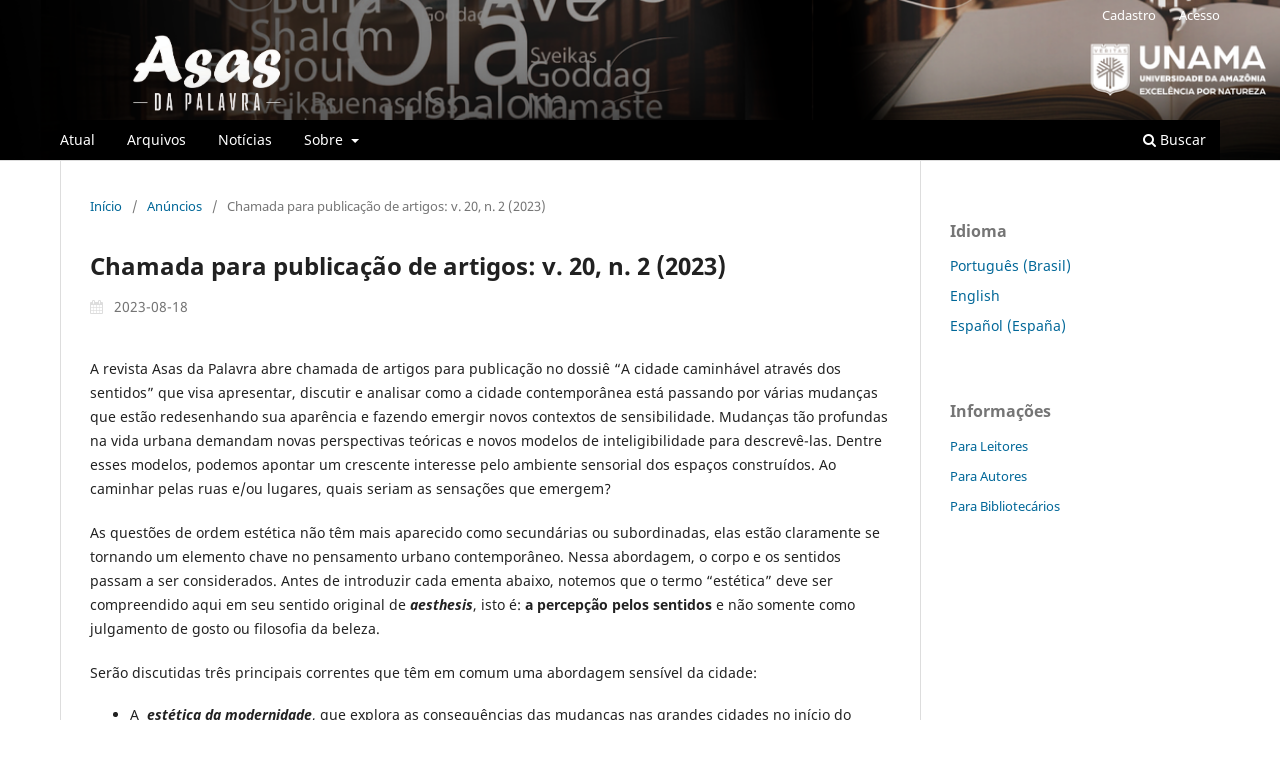

--- FILE ---
content_type: text/html; charset=utf-8
request_url: https://revistas.unama.br/index.php/asasdapalavra/announcement/view/52
body_size: 13349
content:
<!DOCTYPE html>
<html lang="pt-BR" xml:lang="pt-BR">
<head>
	<meta charset="utf-8">
	<meta name="viewport" content="width=device-width, initial-scale=1.0">
	<title>
		Chamada para publicação de artigos: v. 20, n. 2 (2023)
							| ASAS DA PALAVRA
			</title>

	
<meta name="generator" content="Open Journal Systems 3.3.0.17">
	<link rel="stylesheet" href="https://revistas.unama.br/index.php/asasdapalavra/$$$call$$$/page/page/css?name=stylesheet" type="text/css" /><link rel="stylesheet" href="https://revistas.unama.br/index.php/asasdapalavra/$$$call$$$/page/page/css?name=font" type="text/css" /><link rel="stylesheet" href="https://revistas.unama.br/lib/pkp/styles/fontawesome/fontawesome.css?v=3.3.0.17" type="text/css" /><style type="text/css">.pkp_structure_head { background: center / cover no-repeat url("https://revistas.unama.br/public/journals/26/homepageImage_pt_BR.png");}</style><link rel="stylesheet" href="https://revistas.unama.br/plugins/generic/doiInSummary/styles/doi.css?v=3.3.0.17" type="text/css" />
</head>
<body class="pkp_page_announcement pkp_op_view has_site_logo" dir="ltr">

	<div class="pkp_structure_page">

				<header class="pkp_structure_head" id="headerNavigationContainer" role="banner">
						
 <nav class="cmp_skip_to_content" aria-label="Ir para os links de conteúdo">
	<a href="#pkp_content_main">Ir para o conteúdo principal</a>
	<a href="#siteNav">Ir para o menu de navegação principal</a>
		<a href="#pkp_content_footer">Ir para o rodapé</a>
</nav>

			<div class="pkp_head_wrapper">

				<div class="pkp_site_name_wrapper">
					<button class="pkp_site_nav_toggle">
						<span>Open Menu</span>
					</button>
										<div class="pkp_site_name">
																<a href="						https://revistas.unama.br/index.php/asasdapalavra/index
					" class="is_img">
							<img src="https://revistas.unama.br/public/journals/26/pageHeaderLogoImage_pt_BR.png" width="1630" height="437"  />
						</a>
										</div>
				</div>

				
				<nav class="pkp_site_nav_menu" aria-label="Navegação no Site">
					<a id="siteNav"></a>
					<div class="pkp_navigation_primary_row">
						<div class="pkp_navigation_primary_wrapper">
																				<ul id="navigationPrimary" class="pkp_navigation_primary pkp_nav_list">
								<li class="">
				<a href="https://revistas.unama.br/index.php/asasdapalavra/issue/current">
					Atual
				</a>
							</li>
								<li class="">
				<a href="https://revistas.unama.br/index.php/asasdapalavra/issue/archive">
					Arquivos
				</a>
							</li>
								<li class="">
				<a href="https://revistas.unama.br/index.php/asasdapalavra/announcement">
					Notícias
				</a>
							</li>
								<li class="">
				<a href="https://revistas.unama.br/index.php/asasdapalavra/about">
					Sobre
				</a>
									<ul>
																					<li class="">
									<a href="https://revistas.unama.br/index.php/asasdapalavra/about">
										Sobre a Revista
									</a>
								</li>
																												<li class="">
									<a href="https://revistas.unama.br/index.php/asasdapalavra/about/submissions">
										Submissões
									</a>
								</li>
																												<li class="">
									<a href="https://revistas.unama.br/index.php/asasdapalavra/about/editorialTeam">
										Equipe Editorial
									</a>
								</li>
																												<li class="">
									<a href="https://revistas.unama.br/index.php/asasdapalavra/about/privacy">
										Declaração de Privacidade
									</a>
								</li>
																												<li class="">
									<a href="https://revistas.unama.br/index.php/asasdapalavra/about/contact">
										Contato
									</a>
								</li>
																		</ul>
							</li>
			</ul>

				

																						<div class="pkp_navigation_search_wrapper">
									<a href="https://revistas.unama.br/index.php/asasdapalavra/search" class="pkp_search pkp_search_desktop">
										<span class="fa fa-search" aria-hidden="true"></span>
										Buscar
									</a>
								</div>
													</div>
					</div>
					<div class="pkp_navigation_user_wrapper" id="navigationUserWrapper">
							<ul id="navigationUser" class="pkp_navigation_user pkp_nav_list">
								<li class="profile">
				<a href="https://revistas.unama.br/index.php/asasdapalavra/user/register">
					Cadastro
				</a>
							</li>
								<li class="profile">
				<a href="https://revistas.unama.br/index.php/asasdapalavra/login">
					Acesso
				</a>
							</li>
										</ul>

					</div>
				</nav>
			</div><!-- .pkp_head_wrapper -->
		</header><!-- .pkp_structure_head -->

						<div class="pkp_structure_content has_sidebar">
			<div class="pkp_structure_main" role="main">
				<a id="pkp_content_main"></a>

<div class="page page_announcement">

	<nav class="cmp_breadcrumbs cmp_breadcrumbs_announcement" role="navigation" aria-label="Você está aqui:">
	<ol>
		<li>
			<a href="https://revistas.unama.br/index.php/asasdapalavra/index">
				Início
			</a>
			<span class="separator">/</span>
		</li>
		<li>
			<a href="https://revistas.unama.br/index.php/asasdapalavra/announcement">
				Anúncios
			</a>
			<span class="separator">/</span>
		</li>
		<li class="current">
			<span aria-current="page">Chamada para publicação de artigos: v. 20, n. 2 (2023)</span>
		</li>
	</ol>
</nav>


		
<article class="obj_announcement_full">
	<h1>
		Chamada para publicação de artigos: v. 20, n. 2 (2023)
	</h1>
	<div class="date">
		2023-08-18
	</div>
	<div class="description">
					<p>A revista Asas da Palavra abre chamada de artigos para publicação no dossiê “A cidade caminhável através dos sentidos” que visa apresentar, discutir e analisar como a cidade contemporânea está passando por várias mudanças que estão redesenhando sua aparência e fazendo emergir novos contextos de sensibilidade. Mudanças tão profundas na vida urbana demandam novas perspectivas teóricas e novos modelos de inteligibilidade para descrevê-las. Dentre esses modelos, podemos apontar um crescente interesse pelo ambiente sensorial dos espaços construídos. Ao caminhar pelas ruas e/ou lugares, quais seriam as sensações que emergem?</p><p>As questões de ordem estética não têm mais aparecido como secundárias ou subordinadas, elas estão claramente se tornando um elemento chave no pensamento urbano contemporâneo. Nessa abordagem, o corpo e os sentidos passam a ser considerados. Antes de introduzir cada ementa abaixo, notemos que o termo “estética” deve ser compreendido aqui em seu sentido original de <strong><em>aesthesis</em></strong>, isto é: <strong>a percepção pelos sentidos</strong> e não somente como julgamento de gosto ou filosofia da beleza.</p><p>Serão discutidas três principais correntes que têm em comum uma abordagem sensível da cidade:</p><ul><li>A  <strong><em>estética da modernidade</em></strong>, que explora as consequências das mudanças nas grandes cidades no início do século passado;  todo um mosaico de fenômenos que moldam e preenchem o mundo sensível passam então a ser revistos: por exemplo, a reserva do morador da cidade que se protege do excesso de estímulos; os confrontos silenciosos nos bondes que revelam a importância do olhar; os cumprimentos matinais furtivos dos motoristas de taxis aprendendo a responder à aceleração das trocas; o efeito produzido pelas fantasmagóricas passagens cobertas que consagram o reino das mercadorias; os efeitos dos close-ups e da câmera lenta no cinema que exerce nos espectadores a experiência do choque... em suma, nos detalhes mais comuns da vida urbana, é revelada toda a sensibilidade de uma era.</li><li>A <strong><em>estética ambiental</em></strong>, atenta particularmente ao papel da natureza nos espaços vividos; tomando o ambiente natural como modelo, essa estética da natureza voltou-se, inicialmente, para a arte do paisagismo, para os espaços selvagens e para as áreas de parques e verdes de domínio público. Gradualmente, contudo, essa abordagem foi se debruçando sobre os ambientes construídos em meio urbano, assim como para o enorme campo da arte ambiental.  O termo “meio ambiente” não está mais restrito ao mundo natural, mas agora também cobre uma ampla gama de situações comuns. Um avanço recente dessa estética ambiental a levou a se conectar com a estética do cotidiano.</li><li>A <strong><em>estética das ambiências</em></strong>, focada nas tonalidades afetivas dos espaços urbanos e arquitetônicos. Conhecemos os argumentos usados no início do século passado para descrever o processo de estetização das cidades modernas: a natureza hiperestimulante das metrópoles, o embotamento dos sentidos dos moradores, o desenvolvimento de uma recepção desinteressada, a dominância da visão sobre os outros sentidos e a perda da experiência comunicável em favor de uma estética do choque.</li></ul><p>A revista Asas da Palavra (Qualis A4) publica artigos em português, inglês e espanhol. Para este número, podem submeter trabalhos doutores vinculados a uma instituição de nível superior; doutorandos, mestres, mestrandos, graduados e graduandos, obrigatoriamente em coautoria com pelo menos um(a) autor(a) com título de doutor(a).</p><p>As submissões precisam estar em conformidade com as diretrizes para autores (https://cutt.ly/mlhAjMt) e os artigos aprovados serão publicados na edição v. 20, n. 2, a ser lançada em dezembro de 2023. As contribuições devem ser submetidas diretamente no site da revista até <strong>20 de setembro de 2023</strong>.</p><p><strong>Organização:<br></strong>Profa. Dra. Marcia Cristina Ribeiro Gonçalves Nunes (PPGCLC/UNAMA; PPDMU/UNAMA)<br>Profa. Dra. Denise Vianna Nunes (EAU/UFF)</p>
			</div>
</article><!-- .obj_announcement_full -->

</div><!-- .page -->

	</div><!-- pkp_structure_main -->

									<div class="pkp_structure_sidebar left" role="complementary" aria-label="Barra lateral">
				<div class="pkp_block block_language">
	<h2 class="title">
		Idioma
	</h2>

	<div class="content">
		<ul>
							<li class="locale_pt_BR current" lang="pt-BR">
					<a href="https://revistas.unama.br/index.php/asasdapalavra/user/setLocale/pt_BR?source=%2Findex.php%2Fasasdapalavra%2Fannouncement%2Fview%2F52">
						Português (Brasil)
					</a>
				</li>
							<li class="locale_en_US" lang="en-US">
					<a href="https://revistas.unama.br/index.php/asasdapalavra/user/setLocale/en_US?source=%2Findex.php%2Fasasdapalavra%2Fannouncement%2Fview%2F52">
						English
					</a>
				</li>
							<li class="locale_es_ES" lang="es-ES">
					<a href="https://revistas.unama.br/index.php/asasdapalavra/user/setLocale/es_ES?source=%2Findex.php%2Fasasdapalavra%2Fannouncement%2Fview%2F52">
						Español (España)
					</a>
				</li>
					</ul>
	</div>
</div><!-- .block_language -->
<div class="pkp_block block_information">
	<h2 class="title">Informações</h2>
	<div class="content">
		<ul>
							<li>
					<a href="https://revistas.unama.br/index.php/asasdapalavra/information/readers">
						Para Leitores
					</a>
				</li>
										<li>
					<a href="https://revistas.unama.br/index.php/asasdapalavra/information/authors">
						Para Autores
					</a>
				</li>
										<li>
					<a href="https://revistas.unama.br/index.php/asasdapalavra/information/librarians">
						Para Bibliotecários
					</a>
				</li>
					</ul>
	</div>
</div>

			</div><!-- pkp_sidebar.left -->
			</div><!-- pkp_structure_content -->

<div class="pkp_structure_footer_wrapper" role="contentinfo">
	<a id="pkp_content_footer"></a>

	<div class="pkp_structure_footer">

		
		<div class="pkp_brand_footer" role="complementary">
			<a href="https://revistas.unama.br/index.php/asasdapalavra/about/aboutThisPublishingSystem">
				<img alt="Mais informações sobre o sistema de publicação, a plataforma e o fluxo de publicação do OJS/PKP." src="https://revistas.unama.br/templates/images/ojs_brand.png">
			</a>
		</div>
	</div>
</div><!-- pkp_structure_footer_wrapper -->

</div><!-- pkp_structure_page -->

<script src="https://revistas.unama.br/lib/pkp/lib/vendor/components/jquery/jquery.min.js?v=3.3.0.17" type="text/javascript"></script><script src="https://revistas.unama.br/lib/pkp/lib/vendor/components/jqueryui/jquery-ui.min.js?v=3.3.0.17" type="text/javascript"></script><script src="https://revistas.unama.br/plugins/themes/default/js/lib/popper/popper.js?v=3.3.0.17" type="text/javascript"></script><script src="https://revistas.unama.br/plugins/themes/default/js/lib/bootstrap/util.js?v=3.3.0.17" type="text/javascript"></script><script src="https://revistas.unama.br/plugins/themes/default/js/lib/bootstrap/dropdown.js?v=3.3.0.17" type="text/javascript"></script><script src="https://revistas.unama.br/plugins/themes/default/js/main.js?v=3.3.0.17" type="text/javascript"></script><script type="text/javascript">
(function (w, d, s, l, i) { w[l] = w[l] || []; var f = d.getElementsByTagName(s)[0],
j = d.createElement(s), dl = l != 'dataLayer' ? '&l=' + l : ''; j.async = true; 
j.src = 'https://www.googletagmanager.com/gtag/js?id=' + i + dl; f.parentNode.insertBefore(j, f); 
function gtag(){dataLayer.push(arguments)}; gtag('js', new Date()); gtag('config', i); })
(window, document, 'script', 'dataLayer', 'UA-115742014-1');
</script>


</body>
</html>
